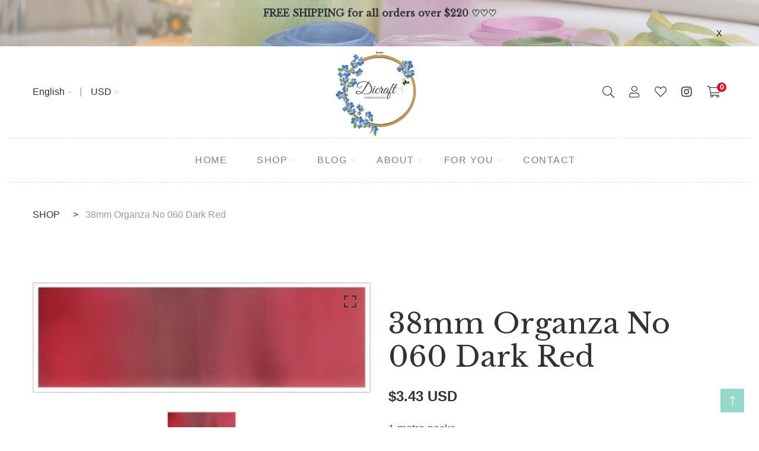

--- FILE ---
content_type: text/javascript
request_url: https://www.dicraft.com/cdn/shop/t/8/assets/product360.js?v=32187017978239583311656449453
body_size: 389
content:
jQuery(document).ready(function($){var productViewer=function(element){this.element=element,this.handleContainer=this.element.find(".cd-product-viewer-handle"),this.handleFill=this.handleContainer.children(".fill"),this.handle=this.handleContainer.children(".handle"),this.imageWrapper=this.element.find(".product-viewer"),this.slideShow=this.imageWrapper.children(".product-sprite"),this.frames=this.element.data("frame"),this.friction=this.element.data("friction"),this.visibleFrame=0,this.loaded=!1,this.animating=!1,this.xPosition=0,this.loadFrames()};productViewer.prototype.loadFrames=function(){var self=this,imageUrl=this.slideShow.data("image"),newImg=$("<img/>");this.loading("0.5"),newImg.attr("src",imageUrl).load(function(){$(this).remove(),self.loaded=!0}).each(function(){image=this,image.complete&&$(image).trigger("load")})},productViewer.prototype.loading=function(percentage){var self=this;transformElement(this.handleFill,"scaleX("+percentage+")"),setTimeout(function(){if(self.loaded)self.element.addClass("loaded"),transformElement(self.handleFill,"scaleX(1)"),self.dragImage(),self.handle&&self.dragHandle();else{var newPercentage=parseFloat(percentage)+.1;newPercentage<1?self.loading(newPercentage):self.loading(parseFloat(percentage))}},500)},productViewer.prototype.dragHandle=function(){var self=this;self.handle.on("mousedown vmousedown",function(e){self.handle.addClass("cd-draggable");var dragWidth=self.handle.outerWidth(),containerOffset=self.handleContainer.offset().left,containerWidth=self.handleContainer.outerWidth(),minLeft=containerOffset-dragWidth/2,maxLeft=containerOffset+containerWidth-dragWidth/2;self.xPosition=self.handle.offset().left+dragWidth-e.pageX,self.element.on("mousemove vmousemove",function(e2){self.animating||(self.animating=!0,window.requestAnimationFrame?requestAnimationFrame(function(){self.animateDraggedHandle(e2,dragWidth,containerOffset,containerWidth,minLeft,maxLeft)}):setTimeout(function(){self.animateDraggedHandle(e2,dragWidth,containerOffset,containerWidth,minLeft,maxLeft)},100))}).one("mouseup vmouseup",function(e2){self.handle.removeClass("cd-draggable"),self.element.off("mousemove vmousemove")}),e.preventDefault()}).on("mouseup vmouseup",function(e){self.handle.removeClass("cd-draggable")})},productViewer.prototype.animateDraggedHandle=function(e,dragWidth,containerOffset,containerWidth,minLeft,maxLeft){var self=this,leftValue=e.pageX+self.xPosition-dragWidth;leftValue<minLeft?leftValue=minLeft:leftValue>maxLeft&&(leftValue=maxLeft);var widthValue=Math.ceil((leftValue+dragWidth/2-containerOffset)*1e3/containerWidth)/10;self.visibleFrame=Math.ceil(widthValue*(self.frames-1)/100),self.updateFrame(),$(".cd-draggable",self.handleContainer).css("left",widthValue+"%").one("mouseup vmouseup",function(){$(this).removeClass("cd-draggable")}),self.animating=!1},productViewer.prototype.dragImage=function(){var self=this;self.slideShow.on("mousedown vmousedown",function(e){self.slideShow.addClass("cd-draggable");var containerOffset=self.imageWrapper.offset().left,containerWidth=self.imageWrapper.outerWidth(),minFrame=0,maxFrame=self.frames-1;self.xPosition=e.pageX,self.element.on("mousemove vmousemove",function(e2){self.animating||(self.animating=!0,window.requestAnimationFrame?requestAnimationFrame(function(){self.animateDraggedImage(e2,containerOffset,containerWidth)}):setTimeout(function(){self.animateDraggedImage(e2,containerOffset,containerWidth)},100))}).one("mouseup vmouseup",function(e2){self.slideShow.removeClass("cd-draggable"),self.element.off("mousemove vmousemove"),self.updateHandle()}),e.preventDefault()}).on("mouseup vmouseup",function(e){self.slideShow.removeClass("cd-draggable")})},productViewer.prototype.animateDraggedImage=function(e,containerOffset,containerWidth){var self=this,leftValue=self.xPosition-e.pageX,widthValue=Math.ceil(leftValue*100/(containerWidth*self.friction)),frame=widthValue*(self.frames-1)/100;frame>0?frame=Math.floor(frame):frame=Math.ceil(frame);var newFrame=self.visibleFrame+frame;newFrame<0?newFrame=self.frames-1:newFrame>self.frames-1&&(newFrame=0),newFrame!=self.visibleFrame&&(self.visibleFrame=newFrame,self.updateFrame(),self.xPosition=e.pageX),self.animating=!1},productViewer.prototype.updateHandle=function(){if(this.handle){var widthValue=100*this.visibleFrame/this.frames;this.handle.animate({left:widthValue+"%"},200)}},productViewer.prototype.updateFrame=function(){var transformValue=-(100*this.visibleFrame/this.frames);transformElement(this.slideShow,"translateX("+transformValue+"%)")};function transformElement(element,value){element.css({"-moz-transform":value,"-webkit-transform":value,"-ms-transform":value,"-o-transform":value,transform:value})}var productToursWrapper=$(".cd-product-viewer-wrapper");productToursWrapper.each(function(){new productViewer($(this))})});
//# sourceMappingURL=/cdn/shop/t/8/assets/product360.js.map?v=32187017978239583311656449453
